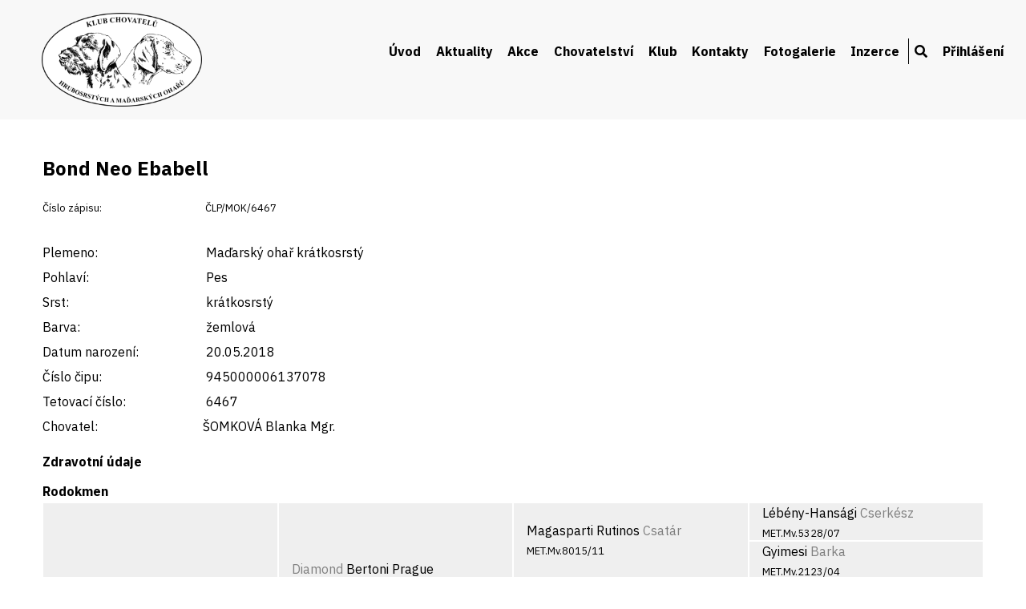

--- FILE ---
content_type: text/html; charset=UTF-8
request_url: https://www.ohar.cz/detail-psa/90246
body_size: 2551
content:
<!DOCTYPE html>
<html lang="cs">
<head>
    <title>KLUB CHOVATELŮ HRUBOSRSTÝCH A MAĎARSKÝCH OHAŘŮ</title>
    <meta charset="UTF-8">
    <!-- <link rel="shortcut icon" type="image/x-icon" href="/favicon.ico" /> -->
    <meta name="viewport" content="width=device-width, initial-scale=1.0">
    <meta name="keywords" content="" />
    <meta name="description" content="" />
    <link rel="stylesheet" href="https://use.fontawesome.com/releases/v5.6.3/css/all.css" integrity="sha384-UHRtZLI+pbxtHCWp1t77Bi1L4ZtiqrqD80Kn4Z8NTSRyMA2Fd33n5dQ8lWUE00s/" crossorigin="anonymous">
    <link href="https://fonts.googleapis.com/css2?family=IBM+Plex+Sans:wght@400;700&display=swap&subset=latin-ext" rel="stylesheet">
    <link href="/css/mobile.css" rel="stylesheet">
    <link media="only screen and (min-width: 640px)" href="/css/tablet.css" rel="stylesheet">
    <link media="only screen and (min-width: 900px)" href="/css/desktop.css" rel="stylesheet">
    <link href="/css/lightbox.css" rel="stylesheet">
    <link rel="stylesheet" href="/css/jquery-ui.css" type="text/css" media="all" />
    <link rel="stylesheet" href="/css/ui.theme.css" type="text/css" media="all" />
    <script src="/js/jquery.min.js" type="text/javascript"></script>
    <script src="/js/jquery-ui.min.js" type="text/javascript"></script>
    <script src="/js/lightbox.min.js"></script>
</head>
<body id="top"  >


<div id="header">
    <div class="page">
        <a href="/" id="logo"><img src="/img/klub-oharu-logo.png" alt="Ohar.cz"  /></a>
        <a href="/" id="logo2">KLUB CHOVATELŮ<br />HRUBOSRSTÝCH<br />A MAĎARSKÝCH OHAŘŮ</a>
        <nav>

          <label for="drop" class="toggle"><i class="fas fa-bars"></i></label>
          <input type="checkbox" id="drop" />
          <ul>
                <li><a href="/uvod">Úvod</a></li>
<li><a href="/aktuality">Aktuality</a></li>
<li>
<label for="drop-1" class="toggle">Akce</label>
<a href="#">Akce</a>
<input type="checkbox" id="drop-1" />
<ul>
<li><a href="/plan-akci">Plán akcí</a></li>
<li><a href="/vysledky-vystav">Výsledky výstav</a></li>
<li><a href="/vysledky-zkousek">Výsledky zkoušek</a></li>
<li><a href="/nase-memorialy">Memoriály a soutěže</a></li>
</ul>
</li>
<li>
<label for="drop-2" class="toggle">Chovatelství</label>
<a href="#">Chovatelství</a>
<input type="checkbox" id="drop-2" />
<ul>
<li><a href="/chovni-psi">Chovní jedinci</a></li>
<li><a href="/chovatelske-stanice">Chovatelské stanice</a></li>
<li><a href="/zadosti-kryti-vrhy">Plánované vrhy</a></li>
<li><a href="/standardy-plemen">Standardy plemen</a></li>
<li><a href="/podminky-chovnosti">Podmínky chovnosti</a></li>
<li><a href="/vyber-do-chovu">Výběr do chovu</a></li>
<li><a href="/zacatecnikum">Začátečníkům</a></li>
<li><a href="/informace-pro-cleny">Informace pro členy</a></li>
</ul>
</li>
<li>
<label for="drop-3" class="toggle">Klub</label>
<a href="#">Klub</a>
<input type="checkbox" id="drop-3" />
<ul>
<li><a href="/zapisy-ze-schuzi">Zápisy ze schůzí</a></li>
<li><a href="/rady-stanovy">Řády a stanovy</a></li>
<li><a href="/prihlaska">Přihláška za člena</a></li>
<li><a href="/eshop">Propagační materiály</a></li>
<li><a href="/vyznamenani">Vyznamenání členů</a></li>
</ul>
</li>
<li><a href="/kontakty">Kontakty</a></li>
<li><a href="/fotogalerie">Fotogalerie</a></li>
<li><a href="/vypis-inzerce">Inzerce</a></li>
<li><a href="/hledani"><i class="fas fa-search"></i></a></li>
<li>
<label for="drop-4" class="toggle">Přihlášení</label>
<a href="#">Přihlášení</a>
<input type="checkbox" id="drop-4" />
<ul>
<li><a href="/prihlaseni">Přihlášení</a></li>
</ul>
</li>
            </ul>
        </nav>
        <br class="clear" />
    </div>
</div>

<div class="content">
    <div class="page">
<h1>Bond Neo Ebabell</h1>
<span class="mensi"><label>Číslo zápisu:</label> ČLP/MOK/6467</span><br /><br /><label>Plemeno:</label> Maďarský ohař krátkosrstý<br /><label>Pohlaví:</label> Pes<br /><label>Srst:</label> krátkosrstý<br /><label>Barva:</label> žemlová<br /><label>Datum narození:</label> 20.05.2018<br /><label>Číslo čipu:</label> 945000006137078<br /><label>Tetovací číslo:</label> 6467<br /><label>Chovatel:</label>ŠOMKOVÁ Blanka Mgr.<br /><h2>Zdravotní údaje</h2><h2>Rodokmen</h2>
<div class="gen_wrapper rodo_sirka4">
<div class="rodo_cell rodo_g4"><p><a href="/detail-psa/90246">Bond Neo</a> Ebabell<br /><span class="mensi">ČLP/MOK/6467</span></p></div>
</div>
<div class="gen_wrapper rodo_sirka4">
<div class="rodo_cell rodo_g3"><p><a href="/detail-psa/88919">Diamond</a> Bertoni Prague<br /><span class="mensi">ČLP/MOK/5075</span></p></div>
<div class="rodo_cell rodo_g3"><p><a href="/detail-psa/88400">Ebony</a> z Bolatic<br /><span class="mensi">ČLP/MOK/4538</span></p></div>
</div>
<div class="gen_wrapper rodo_sirka4">
<div class="rodo_cell rodo_g2"><p><p>Magasparti Rutinos <a href="/detail-psa/137757">Csatár</a><br /><span class="mensi">MET.Mv.8015/11</span></p></div>
<div class="rodo_cell rodo_g2"><p><a href="/detail-psa/86446">Bertha</a> z Tišnovských revírů<br /><span class="mensi">ČLP/MOK/2529</span></p></div>
<div class="rodo_cell rodo_g2"><p><a href="/detail-psa/86293">Oki</a> Akcezal<br /><span class="mensi">ČLP/MOK/2373</span></p></div>
<div class="rodo_cell rodo_g2"><p><a href="/detail-psa/87171">Bellis</a> z Bolatic<br /><span class="mensi">ČLP/MOK/3280</span></p></div>
</div>
<div class="gen_wrapper rodo_sirka4">
<div class="rodo_cell rodo_g1"><p><p>Lébény-Hansági <a href="/detail-psa/137782">Cserkész</a><br /><span class="mensi">MET.Mv.5328/07</span></p></div>
<div class="rodo_cell rodo_g1"><p><p>Gyimesi <a href="/detail-psa/137786">Barka</a><br /><span class="mensi">MET.Mv.2123/04</span></p></div>
<div class="rodo_cell rodo_g1"><p><p>Magor <a href="/detail-psa/134982">Oguz</a><br /><span class="mensi">MET.Mv.79/02</span></p></div>
<div class="rodo_cell rodo_g1"><p><a href="/detail-psa/85421">Diansa</a> z Panských lesů<br /><span class="mensi">ČLP/MOK/1445</span></p></div>
<div class="rodo_cell rodo_g1"><p><p>Sharmarkasch <a href="/detail-psa/85678">Kisasszony Nick</a><br /><span class="mensi">ČLP/MOK/1727</span></p></div>
<div class="rodo_cell rodo_g1"><p><a href="/detail-psa/85340">Zsófi</a> Farkažd<br /><span class="mensi">ČLP/MOK/1348</span></p></div>
<div class="rodo_cell rodo_g1"><p><a href="/detail-psa/85479">Bogar</a> Meryben<br /><span class="mensi">ČLP/MOK/1503</span></p></div>
<div class="rodo_cell rodo_g1"><p><a href="/detail-psa/85727">Alhambra</a> Moravia Centurion<br /><span class="mensi">ČLP/MOK/1776</span></p></div>
</div>
<br class="clear" />
<h2>Sourozenci</h2>
<a href="/detail-psa/90248">Bailey Ebabell</a>, <a href="/detail-psa/90249">Basco Diamond Ebabell</a>, <a href="/detail-psa/90247">Beko Ebabell</a>, <a href="/detail-psa/90251">Brilliant Ebabell</a>, <a href="/detail-psa/90250">Brunetta Ebabell</a><h2>Nevlastní sourozenci</h2>
<a href="/detail-psa/89673">Amy od Koldínské kapličky</a>, <a href="/detail-psa/89669">Archie od Koldínské kapličky</a>, <a href="/detail-psa/89671">Arney od Koldínské kapličky</a>, <a href="/detail-psa/89668">Art od Koldínské kapličky</a>, <a href="/detail-psa/89672">Arwen od Koldínské kapličky</a>, <a href="/detail-psa/89670">Atrey od Koldínské kapličky</a>, <a href="/detail-psa/89739">Arletta Aqua Ebabell</a>    </div>
</div>

<div id="footer">
    <div class="page">
        <div class="block">
            <strong>Klub chovatelů hrubosrstých a&nbsp;maďarských ohařů, z.s.</strong><br />
            ČMKJ z.s.,<br />
            Lešanská 1176/2a<br />
            141 00 Praha 4<br />
        </div>
        <div class="block">
            <strong>Klub</strong><br />
            <a href="/kontakty">Kontakty</a><br />
            <a href="/rady-stanovy">Stanovy a řády klubu</a><br />
            <a href="/zapisy-ze-schuzi">Zápisy ze schůzí</a><br />
        </div>
        <div class="block">
            <strong>Chovatelství</strong><br />
            <a href="/chovatelske-stanice">Chovatelské stanice</a><br />
            <a href="/chovni-psi">Chovní jedinci</a><br />
            <a href="/zadosti-kryti-vrhy">Plánované vrhy</a><br />
            <a href="/standardy-plemen">Standardy plemen</a>
        </div>
        <div class="block">
            <a href="https://www.facebook.com/profile.php?id=100057802233617" target="_blank"><img src="/img/footer-fb.png" alt="Facebook" id="fb" /></a>
            <a href="https://www.ohar.cz">www.ohar.cz</a><br /><br /><br />
            &copy; KCHHMO, z.s.
        </div>
        <br class="clear" />
    </div>
</div>



</body>
</html>

--- FILE ---
content_type: text/css
request_url: https://www.ohar.cz/css/mobile.css
body_size: 2569
content:
body, html {
min-height: 100%; }

* {
box-sizing: border-box; }

body {
font-family: 'IBM Plex Sans';
-webkit-text-size-adjust: 100%;
text-align: left;
padding: 0;
margin: 0;
/* background-color: #eee; */
line-height: 1.5em; }

.page {
min-height: 100%;
max-width: 1240px;
margin: 0 auto; }

.content .page {
background-color: #fff;
padding: 2em 2em;
max-width: 1240px;
border: 1px solid white;
background-color: white;
position: relative; }

#header {
color: #828283;
background-color: #f8f8f8;
text-align: left;
padding: 1em; }

#logo img {
position: relative;
z-index: 1500;

max-width: 200px;
height: auto;
float: left; }

#logo2 {
display: none; }

/* menu */
nav label, [id^=drop] {
display: none; }

[id^=drop]:checked + ul {
display: block; }

.toggle + a, nav > ul {
display: none; }

nav {
position: relative;
z-index: 600;
margin:0;
padding: 0; }

nav label {
display: block; }

nav > label {
color: #000;
display: block;
font-size: 3em;
font-weight: bold;
position: relative;
float: right;
padding: 0;
margin: 15px 0;
cursor: pointer;
-webkit-touch-callout: none;
-webkit-user-select: none;
-khtml-user-select: none;
-moz-user-select: none;
-ms-user-select: none;
user-select: none; }

nav > label:hover {
color: #555; }

nav > ul {
width: 100%;
position: absolute;
margin: 0;
top: 100px;
z-index: 600; }

nav ul, nav li {
margin:0;
padding: 0;
list-style: none; }

nav ul ul {
position:static;
display: none; }

nav ul li a, nav ul label  {
color: white;
overflow: hidden;
z-index: 600;
height: 3em;
width: 100%;
line-height: 3em;
display: block;
padding: 0 1em;
text-decoration: none;
border-bottom: 1px solid white;
background-color: #000; }

nav ul li a:hover, nav ul label:hover  {
background-color: #555; }

nav ul ul li a {
background-color: #333;
font-size: 0.9em;
overflow: hidden;
padding-left: 2em; }

nav ul label:after { content: ' +'; }

/* paticka */
#footer {
margin-top: 40px;
color: #fff;
background-color: #000; }

#footer .page {
padding: 2em; }

#footer a {
text-decoration: none;
color: #fff; }

#footer a:hover {
text-decoration: underline; }

#footer strong {
color: #fff; }

#footer .block {
padding-bottom: 1em; }

#footer .block:last-child {
margin: 0; }

#fb {
width: auto;
margin-top: 0.5em;
max-height: 3em;
float: right; }

.clear {
clear: both; }

h1 {
margin-bottom: 1em;
font-weight: bold;
font-size: 1.5em; }

h2 {
margin-bottom: 2px;
font-size: 1.0em; }

.nomobile, .notablet {
display: none; }


.button {
transition-duration: 0.5s;
background-color: #d0d0d0;
border: 2px solid #d0d0d0;
color: black !important;
font-size: 0.8em;
font-weight: bold;
white-space: nowrap;
text-decoration: none;
xmin-width: 40%;
text-align: center;
display: inline-block;
padding: 0.5em 2em !important; }

.button:hover {
text-decoration: none !important;
border: 2px solid #c0c0c0;
background-color: #c0c0c0; }

.button_imp {
color: black !important;
border: 2px solid white;
background-color: white; }

.button_imp:hover {
color: black !important;
border: 2px solid #ddd;
background-color: #ddd; }

.center {
text-align: center; }

.center img {
margin: 0 auto;
max-width: 90%;
height: auto; }


body.home .content .page {
padding: 0em 2em; }

.content a {
color: #808080;
xcolor: black;
font-weight: normal;
text-decoration: none; }

.content a:hover {
text-decoration: underline; }

table.seznam {
width: 100%;
border-collapse: collapse; }

table.seznam th, table.seznam td {
border: 1px solid white;
vertical-align: top;
padding: 4px 7px; }

table.seznam tr:nth-child(odd) {
background-color: #f8f8f8; }

table.seznam th {
font-weight: normal;
background-color: #c8c8c8; }

table.seznam tr:hover td {
/* background-color: #b2b2b2;  */}

table.podminky tr td:first-child {
white-space: nowrap;
font-weight: bold; }

.podminky td {
width: 20%; }

.podminky th {
text-align: center !important; }

form {
margin-bottom: 1em; }

.content label {
display: inline-block;
width: 200px;
margin-bottom: 7px;
white-space: nowrap; }

.ldelsi {
width: 300px !important; }


input, select, textarea {
padding: 4px 7px;
border: 1px solid #555;
min-width: 110px; }

.readonly {
background-color: yellow; }

strong {
font-weight: bold; }

.chyba {
color: red; }

.mensi {
font-size: 0.8em; }

.vetsi {
font-size: 1.2em; }

.delsi {
min-width: 50%; }

.seda {
color: #808080 !important; }

.cerna {
color: #000 !important; }

.barva {
color: #cf8a3c; }

.cerna {
color: #222; }


/* rodokmen */
.gen_wrapper { box-sizing: border-box; float: left;  }
.rodo_cell {  width: 100%; background-color: #efefef; border: 1px solid white; padding: 0 1em; box-sizing: border-box; float: left; display: flex; }
.rodo_cell p {  margin: auto 0; white-space: nowrap; overflow: hidden; }
.rodo_g1 { height: 3em; }
.rodo_g2 { height: 6em; }
.rodo_g3 { height: 12em; }
.rodo_g4 { height: 24em; }
.rodo_g5 { height: 48em; }
.rodo_g9 { height: 96em; }
.rodo_g7 { height: 192em; }
.rodo_sirka2 { width: 50%; }
.rodo_sirka3 { width: 33.3333333%; }
.rodo_sirka4 { width: 25%; }
.rodo_sirka5 { width: 20%; }

/* clanky */
.clanek {
padding: 1em 1em;
margin-bottom: 2em; }

.clanek_dulezity {
border-radius: 5px;
background-color: #f8f8f8; }

.clanek a {
font-weight: bold;
}

.clanek_obr {
border-radius: 10px;
display: none; }

.clanek_detail_obr {
background-repeat: none;
background-position: 50% 50%;
background-size: cover;
height: 15em;
margin-bottom: 1em;
border-radius: 10px; }

.clanek_obr img {
min-width: 100%;
min-height: 100%;
max-width: 100%;
max-height: 100%;
object-fit: cover;
object-position: center center;
/*
position: absolute;
margin: auto;
top: 0;
left: 0;
right: 0;
bottom: 0;
*/ }


.vyska {
width: 110% !important;
height: auto !important; }

.sirka {
min-height: 110% !important;
width: auto !important; }
  
/* galerie */
.fotky,.eshop {
display: block;
box-sizing: border-box;
float: left;
text-align: center;
border: 1px solid transparent;
width: 25%;
aspect-ratio: 1/1;
overflow: hidden !important;
position: relative; }

.fotky:hover, .eshop:hover {
filter:opacity(70%);
grayscale(100%); }

.fotky img, .eshop img {
object-fit: cover;
min-width: 100%; 
max-width: 100%;
min-height: 100%; 
max-height: 100%;  }


/* detail psa */
.detail_psa_foto {
float: right;
max-width: 25%;
height: auto; }

.data {
padding-bottom: 1em;
border-bottom: 1px solid #ddd;
margin-bottom: 1em; }

.zpet {
border-radius: 5px;
display: inline-block;
background-color: #000;
color: white !important;
padding: 0.3em 1em;
margin: 0.5em 0.2em 0.5em 0; }

.zpet:hover {
text-decoration: none !important;
background-color: #333; }

.tlacitko {
border-radius: 5px;
display: inline-block;
background-color: #44aa44;
color: white !important;
padding: 0.1em 0.5em;
margin: 0.5em 0.2em 0.5em 0; }

.tlacitko:hover {
text-decoration: none !important;
background-color: #66aa66 !important; }

.tlacitko2 {
border-radius: 5px;
display: inline-block;
background-color: #bbb;
color: white !important;
padding: 0.1em 0.5em;
margin: 0.5em 0.2em 0.5em 0; }

.tlacitko2 {
text-decoration: none !important; }

.fl {
float: left; }

.fr {
float: right; }

.doprava {
text-align: right; }

.dulezite {
color: red; }

p {
margin-top: 3px; }

.vystavy_sponzor {
float: right;
max-height: 5em;
width: auto; }

.iko_foto {
float: right; }

.iko_foto2 {
color: red !important; }

.nelam {
white-space: nowrap; }

.min {
width: 10%; }

.polovina {
float: left;
width: 50%; }

.center {
text-align: center; }

hr {
height:1px;
border:none;
color:#888;
background-color:#888; }

#foto_psa {
max-width: 20%;
float: right; }

#foto_psa img {
box-sizing: border-box;
width: 50%;
height: auto;
float: left;
border: 2px solid white; }

#foto_psa .foto_prvni {
width: 100%;  }

.neuspech td {
color: #aaa;
}

.cervene {
color: red; }

.obr_pravy {
max-width: 25%;
height: auto;
margin: 30px 0 20px 20px;
float: right; }

.content .block {
background-color: #F8F3EC;
border-radius: 6px;
margin-bottom: 1em;
padding: 1em; }

.akce-ikona {
margin-right: 1em;
float: left; }

.akce-datum {
color: black;
font-size: 12px; }

.akce-nazev {
color: black;
font-size: 16px; }

.filtr {
margin-bottom: 1em; }

.filtr a {
border-radius: 5px;
padding: 0.3em 0.5em;
font-weight: bold;
color: black;
border: 2px solid #c3c3c3;
margin-right: 0.5em; }

.filtr a:hover {
border: 2px solid #838383;
text-decoration: none; }

a.filtr_active {
background-color: #ddaf69;
border: 2px solid #ddaf69;; }

.plemeno {
box-sizing: border-box;
background-repeat: none;
background-position: 50% 25%;
background-size: cover;
border-radius: 10px;
width: 46%;
height: 15em;
display: block;
float: left;
margin: 0 2% 1em 2%;
position: relative;
overflow: hiddden; }

.plemeno span {
background-image: linear-gradient(to bottom, rgba(0,0,0,0) 30%, rgba(0,0,0,1));
position: absolute;
color: white;
padding: 3em 1em 1em 1em;
width: 100%;
font-size: 12px;
line-height: 32px;
left: 0%;
bottom: 0%;
border-radius: 10px; }

.ctvrtina {
margin-bottom: 2em; }

.clanek_uvod {
width: 100%;
height: 11em;
display: block;
overflow: hidden;
position: relative;
border-radius: 10px; }

.clanek_uvod img {
min-width: 100%;
min-height: 100%;
max-width: 100%;
max-height: 100%;
object-fit: cover;
object-position: center center;
/*
position: absolute;
margin: auto;
top: 0;
left: 0;
right: 0;
bottom: 0; */}

.ctvrtina h2 a {
font-size: 1.2em;
font-weight: bold;
color: black; }

.sponzori span {
font-size: 12px;
line-height: 32px;
font-weight: bold;
color: #cdcdcd; }

.sponzori {
padding: 1em 0; }

.sponzor {
margin-right: 1em; }

.odk {
border-bottom: 1px dotted black; }

.odk:hover {
text-decoration: none !important;
border-bottom: 1px dotted red; }

.stred {
text-align: center; }

.opacity {
opacity: 0.5; }

.legal {
background-color: #efefef;
padding: 2em;
font-size: 0.8em;
margin-bottom: 1em; }

.uvod-sponzor {
float: left;
text-align: center;
box-sizing: border-box;  }

.uvod-sponzor img {
max-width: 90%;
height: auto; }

.clanek-short {
max-width: 620px;
margin: 0 auto; }


--- FILE ---
content_type: text/css
request_url: https://www.ohar.cz/css/tablet.css
body_size: 399
content:
/* uvod */
#logo img {
margin-left: 2em; }

#items .block {
width: 49%;
display: inline-block; }

#links .block {
width: 16.66666%; }

#about .half {
display: inline-block; }

#about .half:first-child {
width: 70%; }

#about .half:nth-child(2) {
position: relative;
width: 25%; }

#about .page .half:nth-child(2) img {
float: right;
margin: -60px 20px 0 0;
max-width: 90%; }

#links .block i {
font-size: 2.5em; }

.article_img {
float: left;
width: 25%;
height: 6em;
margin: 0 1em 1em 0;
overflow: hidden; }

.article img {
min-height: 100%;
min-width: 100%;
width: auto;
height: auto;
max-width: none;
max-height: none;
display: block;
position: relative;
top: 50%;
left: 50%;
transform: translate(-50%, -50%); }

/* footer */
#footer .block {
padding-bottom: 1em;
float: left;
display: inline-block;
width: 50%; }

.nomobile {
display: inline-block; }


label {
width: 150px; }

/* clanky */
.clanek_obr {
height: 7em !important;
width: 20%;
position: relative;
margin-right: 1em;
overflow: hidden;
display: block;
float: left; }

.clanek_detail_obr {
height: 20em !important; }

.plemeno {
height: 18em;
margin: 0 1% 1em 1%;
width: 31%; }

.ctvrtina {
box-sizing: border-box;
width: 50%;
padding: 0 1%;
float: left; }

.ctvrtina h2 {
height: 3em;
overflow: hidden; }

.esh1 {
width: 75%;
float: left; }

.esh2 {
text-align: right;
width: 22%;
float: right; }

.fotky {
width: calc(100%/6);}

.eshop {
width: 33%;}

--- FILE ---
content_type: text/css
request_url: https://www.ohar.cz/css/desktop.css
body_size: 500
content:
body {
background-repeat: no-repeat;
background-attachment: fixed;
background-size: cover;
background-position: center auto;
background-image: url('../img/hlavicka.jpg'); }

/* menu */
nav > label {
display: none; }

nav > ul {
display: block;
position: relative;
max-width: none;
top: 2em;
text-align: right; }

nav > ul > li {
display: inline-block; }

nav > ul > li > a, nav ul label {
color: black;
background-color: #f8f8f8;
border: none;
height: 2em;
line-height: 2em;
font-weight: bold;
white-space: nowrap;
text-align: right;
padding: 0 0.45em;
color: black; }

nav > ul > li:nth-last-of-type(-n+2) a {
font-weight: normal !important;
}

nav > ul li:nth-last-child(2) {
border-left: 1px solid black; }

nav > ul > li > a:hover, nav label:hover {
color: #ddae68;
background-color: #f8f8f8 !important;
}

nav ul label:after { content: ''; }

nav ul li:hover > ul {
text-align: left;
border-radius: 7px;
overflow: hidden;
background-color: black;
display: block; }

nav ul ul li a {
color: white;
font-weight: bold;
white-space: nowrap;
background-color: black;
border: none;
padding: 0 1em; }

nav ul ul {
display: none;
position: absolute; }

.clanek_obr {
width: 15%;
height: 7em !important; }

#footer .block {
width: 25%; }

#footer .block:nth-child(2), #footer .block:nth-child(4) {
border-left: none;
text-align: left; }

.plemeno {
width: 14.5%; }

.ctvrtina {
width: 25%; }

.tretina {
box-sizing: border-box;
width: 33%;
float: left; }

.tretina p {
margin: 0; }


.flex {
align-items: center;
display: flex; }

.tretina p {
max-width: 90%; }


.fotky {
width: calc(100%/8);}

.esh1 {
width: 65%;
float: left; }

.esh2 {
text-align: right;
width: 32%;
float: right; }

.eshop {
width: 33%;}